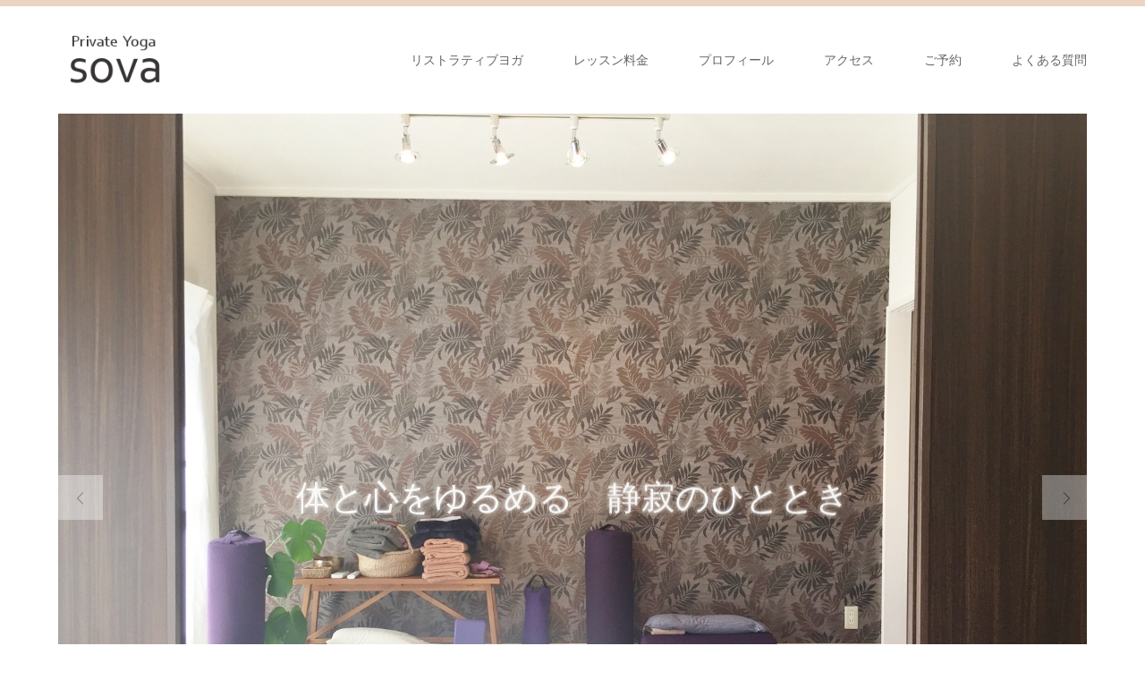

--- FILE ---
content_type: text/html; charset=UTF-8
request_url: https://sova-ya.com/
body_size: 15810
content:
<!DOCTYPE html>
<html dir="ltr" lang="ja" prefix="og: https://ogp.me/ns#">
<head>
<meta charset="UTF-8">
<!--[if IE]><meta http-equiv="X-UA-Compatible" content="IE=edge"><![endif]-->
<meta name="viewport" content="width=device-width">
<title>Private Yoga sova |名古屋市天白区のリストラティブヨガ｜マンツーマンヨガスタジオ</title>
<meta name="description" content="体と心を休める癒しのリストラティブヨガをマンツーマンレッスンで行っています。植田駅から徒歩8分。">
<link rel="pingback" href="https://sova-ya.com/xmlrpc.php">
<link rel="shortcut icon" href="https://sova-ya.com/wp-content/uploads/tcd-w/ファビコン.png">

		<!-- All in One SEO 4.9.3 - aioseo.com -->
	<meta name="description" content="名古屋市天白区植田｜からだとこころを休めるヨガ。癒しのリストラティブヨガで深いリラクゼーションのひとときを。体が硬い方も無理なくできるやさしいヨガです。植田駅徒歩8分のマンツーマンヨガスタジオ。" />
	<meta name="robots" content="max-image-preview:large" />
	<meta name="google-site-verification" content="sKLUrBWs7dxErgvDfXyWjd4zWsSKFA581JSRsOM2t2U" />
	<meta name="keywords" content="名古屋,天白,植田,ヨガ,リストラティブヨガ" />
	<link rel="canonical" href="https://sova-ya.com/" />
	<meta name="generator" content="All in One SEO (AIOSEO) 4.9.3" />
		<meta property="og:locale" content="ja_JP" />
		<meta property="og:site_name" content="名古屋市天白区植田・癒しのリストラティブヨガ｜プライベートヨガsova" />
		<meta property="og:type" content="article" />
		<meta property="og:title" content="Private Yoga sova |名古屋市天白区のリストラティブヨガ｜マンツーマンヨガスタジオ" />
		<meta property="og:description" content="名古屋市天白区植田｜からだとこころを休めるヨガ。癒しのリストラティブヨガで深いリラクゼーションのひとときを。体が硬い方も無理なくできるやさしいヨガです。植田駅徒歩8分のマンツーマンヨガスタジオ。" />
		<meta property="og:url" content="https://sova-ya.com/" />
		<meta property="og:image" content="https://sova-ya.com/wp-content/uploads/2019/01/IMG_2629-1024x7642.jpg" />
		<meta property="og:image:secure_url" content="https://sova-ya.com/wp-content/uploads/2019/01/IMG_2629-1024x7642.jpg" />
		<meta property="og:image:width" content="1024" />
		<meta property="og:image:height" content="764" />
		<meta property="article:published_time" content="2019-02-12T04:03:37+00:00" />
		<meta property="article:modified_time" content="2022-08-16T03:15:26+00:00" />
		<meta name="twitter:card" content="summary" />
		<meta name="twitter:title" content="Private Yoga sova |名古屋市天白区のリストラティブヨガ｜マンツーマンヨガスタジオ" />
		<meta name="twitter:description" content="名古屋市天白区植田｜からだとこころを休めるヨガ。癒しのリストラティブヨガで深いリラクゼーションのひとときを。体が硬い方も無理なくできるやさしいヨガです。植田駅徒歩8分のマンツーマンヨガスタジオ。" />
		<meta name="twitter:image" content="https://sova-ya.com/wp-content/uploads/2019/01/IMG_2629-1024x7642.jpg" />
		<script type="application/ld+json" class="aioseo-schema">
			{"@context":"https:\/\/schema.org","@graph":[{"@type":"BreadcrumbList","@id":"https:\/\/sova-ya.com\/#breadcrumblist","itemListElement":[{"@type":"ListItem","@id":"https:\/\/sova-ya.com#listItem","position":1,"name":"\u30db\u30fc\u30e0"}]},{"@type":"Person","@id":"https:\/\/sova-ya.com\/#person","name":"sovayuko","image":{"@type":"ImageObject","@id":"https:\/\/sova-ya.com\/#personImage","url":"https:\/\/secure.gravatar.com\/avatar\/4faa8af558a5ea9e0ec7a95dc3689aa0ed1165009f578aaa8f0bd2f047139f83?s=96&d=mm&r=g","width":96,"height":96,"caption":"sovayuko"}},{"@type":"WebPage","@id":"https:\/\/sova-ya.com\/#webpage","url":"https:\/\/sova-ya.com\/","name":"Private Yoga sova |\u540d\u53e4\u5c4b\u5e02\u5929\u767d\u533a\u306e\u30ea\u30b9\u30c8\u30e9\u30c6\u30a3\u30d6\u30e8\u30ac\uff5c\u30de\u30f3\u30c4\u30fc\u30de\u30f3\u30e8\u30ac\u30b9\u30bf\u30b8\u30aa","description":"\u540d\u53e4\u5c4b\u5e02\u5929\u767d\u533a\u690d\u7530\uff5c\u304b\u3089\u3060\u3068\u3053\u3053\u308d\u3092\u4f11\u3081\u308b\u30e8\u30ac\u3002\u7652\u3057\u306e\u30ea\u30b9\u30c8\u30e9\u30c6\u30a3\u30d6\u30e8\u30ac\u3067\u6df1\u3044\u30ea\u30e9\u30af\u30bc\u30fc\u30b7\u30e7\u30f3\u306e\u3072\u3068\u3068\u304d\u3092\u3002\u4f53\u304c\u786c\u3044\u65b9\u3082\u7121\u7406\u306a\u304f\u3067\u304d\u308b\u3084\u3055\u3057\u3044\u30e8\u30ac\u3067\u3059\u3002\u690d\u7530\u99c5\u5f92\u6b698\u5206\u306e\u30de\u30f3\u30c4\u30fc\u30de\u30f3\u30e8\u30ac\u30b9\u30bf\u30b8\u30aa\u3002","inLanguage":"ja","isPartOf":{"@id":"https:\/\/sova-ya.com\/#website"},"breadcrumb":{"@id":"https:\/\/sova-ya.com\/#breadcrumblist"},"datePublished":"2019-02-12T13:03:37+09:00","dateModified":"2022-08-16T12:15:26+09:00"},{"@type":"WebSite","@id":"https:\/\/sova-ya.com\/#website","url":"https:\/\/sova-ya.com\/","name":"\u540d\u53e4\u5c4b\u5e02\u5929\u767d\u533a\u690d\u7530\u30fb\u7652\u3057\u306e\u30ea\u30b9\u30c8\u30e9\u30c6\u30a3\u30d6\u30e8\u30ac\uff5c\u30d7\u30e9\u30a4\u30d9\u30fc\u30c8\u30e8\u30acsova","description":"\u4f53\u3068\u5fc3\u3092\u4f11\u3081\u308b\u7652\u3057\u306e\u30ea\u30b9\u30c8\u30e9\u30c6\u30a3\u30d6\u30e8\u30ac\u3092\u30de\u30f3\u30c4\u30fc\u30de\u30f3\u30ec\u30c3\u30b9\u30f3\u3067\u884c\u3063\u3066\u3044\u307e\u3059\u3002\u690d\u7530\u99c5\u304b\u3089\u5f92\u6b698\u5206\u3002","inLanguage":"ja","publisher":{"@id":"https:\/\/sova-ya.com\/#person"}}]}
		</script>
		<!-- All in One SEO -->

<link rel='dns-prefetch' href='//webfonts.xserver.jp' />
<link rel='dns-prefetch' href='//cdn.jsdelivr.net' />
<link rel='dns-prefetch' href='//www.googletagmanager.com' />
<link rel="alternate" type="application/rss+xml" title="名古屋市天白区植田・癒しのリストラティブヨガ｜プライベートヨガsova &raquo; フィード" href="https://sova-ya.com/feed/" />
<link rel="alternate" type="application/rss+xml" title="名古屋市天白区植田・癒しのリストラティブヨガ｜プライベートヨガsova &raquo; コメントフィード" href="https://sova-ya.com/comments/feed/" />
<link rel="alternate" title="oEmbed (JSON)" type="application/json+oembed" href="https://sova-ya.com/wp-json/oembed/1.0/embed?url=https%3A%2F%2Fsova-ya.com%2F" />
<link rel="alternate" title="oEmbed (XML)" type="text/xml+oembed" href="https://sova-ya.com/wp-json/oembed/1.0/embed?url=https%3A%2F%2Fsova-ya.com%2F&#038;format=xml" />
<style id='wp-img-auto-sizes-contain-inline-css' type='text/css'>
img:is([sizes=auto i],[sizes^="auto," i]){contain-intrinsic-size:3000px 1500px}
/*# sourceURL=wp-img-auto-sizes-contain-inline-css */
</style>
<link rel='stylesheet' id='style-css' href='https://sova-ya.com/wp-content/themes/skin_tcd046/style.css?ver=1.17' type='text/css' media='all' />
<link rel='stylesheet' id='sbi_styles-css' href='https://sova-ya.com/wp-content/plugins/instagram-feed/css/sbi-styles.min.css?ver=6.10.0' type='text/css' media='all' />
<style id='wp-emoji-styles-inline-css' type='text/css'>

	img.wp-smiley, img.emoji {
		display: inline !important;
		border: none !important;
		box-shadow: none !important;
		height: 1em !important;
		width: 1em !important;
		margin: 0 0.07em !important;
		vertical-align: -0.1em !important;
		background: none !important;
		padding: 0 !important;
	}
/*# sourceURL=wp-emoji-styles-inline-css */
</style>
<style id='wp-block-library-inline-css' type='text/css'>
:root{--wp-block-synced-color:#7a00df;--wp-block-synced-color--rgb:122,0,223;--wp-bound-block-color:var(--wp-block-synced-color);--wp-editor-canvas-background:#ddd;--wp-admin-theme-color:#007cba;--wp-admin-theme-color--rgb:0,124,186;--wp-admin-theme-color-darker-10:#006ba1;--wp-admin-theme-color-darker-10--rgb:0,107,160.5;--wp-admin-theme-color-darker-20:#005a87;--wp-admin-theme-color-darker-20--rgb:0,90,135;--wp-admin-border-width-focus:2px}@media (min-resolution:192dpi){:root{--wp-admin-border-width-focus:1.5px}}.wp-element-button{cursor:pointer}:root .has-very-light-gray-background-color{background-color:#eee}:root .has-very-dark-gray-background-color{background-color:#313131}:root .has-very-light-gray-color{color:#eee}:root .has-very-dark-gray-color{color:#313131}:root .has-vivid-green-cyan-to-vivid-cyan-blue-gradient-background{background:linear-gradient(135deg,#00d084,#0693e3)}:root .has-purple-crush-gradient-background{background:linear-gradient(135deg,#34e2e4,#4721fb 50%,#ab1dfe)}:root .has-hazy-dawn-gradient-background{background:linear-gradient(135deg,#faaca8,#dad0ec)}:root .has-subdued-olive-gradient-background{background:linear-gradient(135deg,#fafae1,#67a671)}:root .has-atomic-cream-gradient-background{background:linear-gradient(135deg,#fdd79a,#004a59)}:root .has-nightshade-gradient-background{background:linear-gradient(135deg,#330968,#31cdcf)}:root .has-midnight-gradient-background{background:linear-gradient(135deg,#020381,#2874fc)}:root{--wp--preset--font-size--normal:16px;--wp--preset--font-size--huge:42px}.has-regular-font-size{font-size:1em}.has-larger-font-size{font-size:2.625em}.has-normal-font-size{font-size:var(--wp--preset--font-size--normal)}.has-huge-font-size{font-size:var(--wp--preset--font-size--huge)}.has-text-align-center{text-align:center}.has-text-align-left{text-align:left}.has-text-align-right{text-align:right}.has-fit-text{white-space:nowrap!important}#end-resizable-editor-section{display:none}.aligncenter{clear:both}.items-justified-left{justify-content:flex-start}.items-justified-center{justify-content:center}.items-justified-right{justify-content:flex-end}.items-justified-space-between{justify-content:space-between}.screen-reader-text{border:0;clip-path:inset(50%);height:1px;margin:-1px;overflow:hidden;padding:0;position:absolute;width:1px;word-wrap:normal!important}.screen-reader-text:focus{background-color:#ddd;clip-path:none;color:#444;display:block;font-size:1em;height:auto;left:5px;line-height:normal;padding:15px 23px 14px;text-decoration:none;top:5px;width:auto;z-index:100000}html :where(.has-border-color){border-style:solid}html :where([style*=border-top-color]){border-top-style:solid}html :where([style*=border-right-color]){border-right-style:solid}html :where([style*=border-bottom-color]){border-bottom-style:solid}html :where([style*=border-left-color]){border-left-style:solid}html :where([style*=border-width]){border-style:solid}html :where([style*=border-top-width]){border-top-style:solid}html :where([style*=border-right-width]){border-right-style:solid}html :where([style*=border-bottom-width]){border-bottom-style:solid}html :where([style*=border-left-width]){border-left-style:solid}html :where(img[class*=wp-image-]){height:auto;max-width:100%}:where(figure){margin:0 0 1em}html :where(.is-position-sticky){--wp-admin--admin-bar--position-offset:var(--wp-admin--admin-bar--height,0px)}@media screen and (max-width:600px){html :where(.is-position-sticky){--wp-admin--admin-bar--position-offset:0px}}

/*# sourceURL=wp-block-library-inline-css */
</style><style id='global-styles-inline-css' type='text/css'>
:root{--wp--preset--aspect-ratio--square: 1;--wp--preset--aspect-ratio--4-3: 4/3;--wp--preset--aspect-ratio--3-4: 3/4;--wp--preset--aspect-ratio--3-2: 3/2;--wp--preset--aspect-ratio--2-3: 2/3;--wp--preset--aspect-ratio--16-9: 16/9;--wp--preset--aspect-ratio--9-16: 9/16;--wp--preset--color--black: #000000;--wp--preset--color--cyan-bluish-gray: #abb8c3;--wp--preset--color--white: #ffffff;--wp--preset--color--pale-pink: #f78da7;--wp--preset--color--vivid-red: #cf2e2e;--wp--preset--color--luminous-vivid-orange: #ff6900;--wp--preset--color--luminous-vivid-amber: #fcb900;--wp--preset--color--light-green-cyan: #7bdcb5;--wp--preset--color--vivid-green-cyan: #00d084;--wp--preset--color--pale-cyan-blue: #8ed1fc;--wp--preset--color--vivid-cyan-blue: #0693e3;--wp--preset--color--vivid-purple: #9b51e0;--wp--preset--gradient--vivid-cyan-blue-to-vivid-purple: linear-gradient(135deg,rgb(6,147,227) 0%,rgb(155,81,224) 100%);--wp--preset--gradient--light-green-cyan-to-vivid-green-cyan: linear-gradient(135deg,rgb(122,220,180) 0%,rgb(0,208,130) 100%);--wp--preset--gradient--luminous-vivid-amber-to-luminous-vivid-orange: linear-gradient(135deg,rgb(252,185,0) 0%,rgb(255,105,0) 100%);--wp--preset--gradient--luminous-vivid-orange-to-vivid-red: linear-gradient(135deg,rgb(255,105,0) 0%,rgb(207,46,46) 100%);--wp--preset--gradient--very-light-gray-to-cyan-bluish-gray: linear-gradient(135deg,rgb(238,238,238) 0%,rgb(169,184,195) 100%);--wp--preset--gradient--cool-to-warm-spectrum: linear-gradient(135deg,rgb(74,234,220) 0%,rgb(151,120,209) 20%,rgb(207,42,186) 40%,rgb(238,44,130) 60%,rgb(251,105,98) 80%,rgb(254,248,76) 100%);--wp--preset--gradient--blush-light-purple: linear-gradient(135deg,rgb(255,206,236) 0%,rgb(152,150,240) 100%);--wp--preset--gradient--blush-bordeaux: linear-gradient(135deg,rgb(254,205,165) 0%,rgb(254,45,45) 50%,rgb(107,0,62) 100%);--wp--preset--gradient--luminous-dusk: linear-gradient(135deg,rgb(255,203,112) 0%,rgb(199,81,192) 50%,rgb(65,88,208) 100%);--wp--preset--gradient--pale-ocean: linear-gradient(135deg,rgb(255,245,203) 0%,rgb(182,227,212) 50%,rgb(51,167,181) 100%);--wp--preset--gradient--electric-grass: linear-gradient(135deg,rgb(202,248,128) 0%,rgb(113,206,126) 100%);--wp--preset--gradient--midnight: linear-gradient(135deg,rgb(2,3,129) 0%,rgb(40,116,252) 100%);--wp--preset--font-size--small: 13px;--wp--preset--font-size--medium: 20px;--wp--preset--font-size--large: 36px;--wp--preset--font-size--x-large: 42px;--wp--preset--spacing--20: 0.44rem;--wp--preset--spacing--30: 0.67rem;--wp--preset--spacing--40: 1rem;--wp--preset--spacing--50: 1.5rem;--wp--preset--spacing--60: 2.25rem;--wp--preset--spacing--70: 3.38rem;--wp--preset--spacing--80: 5.06rem;--wp--preset--shadow--natural: 6px 6px 9px rgba(0, 0, 0, 0.2);--wp--preset--shadow--deep: 12px 12px 50px rgba(0, 0, 0, 0.4);--wp--preset--shadow--sharp: 6px 6px 0px rgba(0, 0, 0, 0.2);--wp--preset--shadow--outlined: 6px 6px 0px -3px rgb(255, 255, 255), 6px 6px rgb(0, 0, 0);--wp--preset--shadow--crisp: 6px 6px 0px rgb(0, 0, 0);}:where(.is-layout-flex){gap: 0.5em;}:where(.is-layout-grid){gap: 0.5em;}body .is-layout-flex{display: flex;}.is-layout-flex{flex-wrap: wrap;align-items: center;}.is-layout-flex > :is(*, div){margin: 0;}body .is-layout-grid{display: grid;}.is-layout-grid > :is(*, div){margin: 0;}:where(.wp-block-columns.is-layout-flex){gap: 2em;}:where(.wp-block-columns.is-layout-grid){gap: 2em;}:where(.wp-block-post-template.is-layout-flex){gap: 1.25em;}:where(.wp-block-post-template.is-layout-grid){gap: 1.25em;}.has-black-color{color: var(--wp--preset--color--black) !important;}.has-cyan-bluish-gray-color{color: var(--wp--preset--color--cyan-bluish-gray) !important;}.has-white-color{color: var(--wp--preset--color--white) !important;}.has-pale-pink-color{color: var(--wp--preset--color--pale-pink) !important;}.has-vivid-red-color{color: var(--wp--preset--color--vivid-red) !important;}.has-luminous-vivid-orange-color{color: var(--wp--preset--color--luminous-vivid-orange) !important;}.has-luminous-vivid-amber-color{color: var(--wp--preset--color--luminous-vivid-amber) !important;}.has-light-green-cyan-color{color: var(--wp--preset--color--light-green-cyan) !important;}.has-vivid-green-cyan-color{color: var(--wp--preset--color--vivid-green-cyan) !important;}.has-pale-cyan-blue-color{color: var(--wp--preset--color--pale-cyan-blue) !important;}.has-vivid-cyan-blue-color{color: var(--wp--preset--color--vivid-cyan-blue) !important;}.has-vivid-purple-color{color: var(--wp--preset--color--vivid-purple) !important;}.has-black-background-color{background-color: var(--wp--preset--color--black) !important;}.has-cyan-bluish-gray-background-color{background-color: var(--wp--preset--color--cyan-bluish-gray) !important;}.has-white-background-color{background-color: var(--wp--preset--color--white) !important;}.has-pale-pink-background-color{background-color: var(--wp--preset--color--pale-pink) !important;}.has-vivid-red-background-color{background-color: var(--wp--preset--color--vivid-red) !important;}.has-luminous-vivid-orange-background-color{background-color: var(--wp--preset--color--luminous-vivid-orange) !important;}.has-luminous-vivid-amber-background-color{background-color: var(--wp--preset--color--luminous-vivid-amber) !important;}.has-light-green-cyan-background-color{background-color: var(--wp--preset--color--light-green-cyan) !important;}.has-vivid-green-cyan-background-color{background-color: var(--wp--preset--color--vivid-green-cyan) !important;}.has-pale-cyan-blue-background-color{background-color: var(--wp--preset--color--pale-cyan-blue) !important;}.has-vivid-cyan-blue-background-color{background-color: var(--wp--preset--color--vivid-cyan-blue) !important;}.has-vivid-purple-background-color{background-color: var(--wp--preset--color--vivid-purple) !important;}.has-black-border-color{border-color: var(--wp--preset--color--black) !important;}.has-cyan-bluish-gray-border-color{border-color: var(--wp--preset--color--cyan-bluish-gray) !important;}.has-white-border-color{border-color: var(--wp--preset--color--white) !important;}.has-pale-pink-border-color{border-color: var(--wp--preset--color--pale-pink) !important;}.has-vivid-red-border-color{border-color: var(--wp--preset--color--vivid-red) !important;}.has-luminous-vivid-orange-border-color{border-color: var(--wp--preset--color--luminous-vivid-orange) !important;}.has-luminous-vivid-amber-border-color{border-color: var(--wp--preset--color--luminous-vivid-amber) !important;}.has-light-green-cyan-border-color{border-color: var(--wp--preset--color--light-green-cyan) !important;}.has-vivid-green-cyan-border-color{border-color: var(--wp--preset--color--vivid-green-cyan) !important;}.has-pale-cyan-blue-border-color{border-color: var(--wp--preset--color--pale-cyan-blue) !important;}.has-vivid-cyan-blue-border-color{border-color: var(--wp--preset--color--vivid-cyan-blue) !important;}.has-vivid-purple-border-color{border-color: var(--wp--preset--color--vivid-purple) !important;}.has-vivid-cyan-blue-to-vivid-purple-gradient-background{background: var(--wp--preset--gradient--vivid-cyan-blue-to-vivid-purple) !important;}.has-light-green-cyan-to-vivid-green-cyan-gradient-background{background: var(--wp--preset--gradient--light-green-cyan-to-vivid-green-cyan) !important;}.has-luminous-vivid-amber-to-luminous-vivid-orange-gradient-background{background: var(--wp--preset--gradient--luminous-vivid-amber-to-luminous-vivid-orange) !important;}.has-luminous-vivid-orange-to-vivid-red-gradient-background{background: var(--wp--preset--gradient--luminous-vivid-orange-to-vivid-red) !important;}.has-very-light-gray-to-cyan-bluish-gray-gradient-background{background: var(--wp--preset--gradient--very-light-gray-to-cyan-bluish-gray) !important;}.has-cool-to-warm-spectrum-gradient-background{background: var(--wp--preset--gradient--cool-to-warm-spectrum) !important;}.has-blush-light-purple-gradient-background{background: var(--wp--preset--gradient--blush-light-purple) !important;}.has-blush-bordeaux-gradient-background{background: var(--wp--preset--gradient--blush-bordeaux) !important;}.has-luminous-dusk-gradient-background{background: var(--wp--preset--gradient--luminous-dusk) !important;}.has-pale-ocean-gradient-background{background: var(--wp--preset--gradient--pale-ocean) !important;}.has-electric-grass-gradient-background{background: var(--wp--preset--gradient--electric-grass) !important;}.has-midnight-gradient-background{background: var(--wp--preset--gradient--midnight) !important;}.has-small-font-size{font-size: var(--wp--preset--font-size--small) !important;}.has-medium-font-size{font-size: var(--wp--preset--font-size--medium) !important;}.has-large-font-size{font-size: var(--wp--preset--font-size--large) !important;}.has-x-large-font-size{font-size: var(--wp--preset--font-size--x-large) !important;}
/*# sourceURL=global-styles-inline-css */
</style>

<style id='classic-theme-styles-inline-css' type='text/css'>
/*! This file is auto-generated */
.wp-block-button__link{color:#fff;background-color:#32373c;border-radius:9999px;box-shadow:none;text-decoration:none;padding:calc(.667em + 2px) calc(1.333em + 2px);font-size:1.125em}.wp-block-file__button{background:#32373c;color:#fff;text-decoration:none}
/*# sourceURL=/wp-includes/css/classic-themes.min.css */
</style>
<link rel='stylesheet' id='contact-form-7-css' href='https://sova-ya.com/wp-content/plugins/contact-form-7/includes/css/styles.css?ver=6.1.4' type='text/css' media='all' />
<script type="text/javascript" src="https://sova-ya.com/wp-includes/js/jquery/jquery.min.js?ver=3.7.1" id="jquery-core-js"></script>
<script type="text/javascript" src="https://sova-ya.com/wp-includes/js/jquery/jquery-migrate.min.js?ver=3.4.1" id="jquery-migrate-js"></script>
<script type="text/javascript" src="//webfonts.xserver.jp/js/xserverv3.js?fadein=0&amp;ver=2.0.9" id="typesquare_std-js"></script>

<!-- Site Kit によって追加された Google タグ（gtag.js）スニペット -->
<!-- Google アナリティクス スニペット (Site Kit が追加) -->
<script type="text/javascript" src="https://www.googletagmanager.com/gtag/js?id=G-1C3XH10EPZ" id="google_gtagjs-js" async></script>
<script type="text/javascript" id="google_gtagjs-js-after">
/* <![CDATA[ */
window.dataLayer = window.dataLayer || [];function gtag(){dataLayer.push(arguments);}
gtag("set","linker",{"domains":["sova-ya.com"]});
gtag("js", new Date());
gtag("set", "developer_id.dZTNiMT", true);
gtag("config", "G-1C3XH10EPZ");
//# sourceURL=google_gtagjs-js-after
/* ]]> */
</script>
<link rel="https://api.w.org/" href="https://sova-ya.com/wp-json/" /><link rel="alternate" title="JSON" type="application/json" href="https://sova-ya.com/wp-json/wp/v2/pages/4327" /><link rel='shortlink' href='https://sova-ya.com/' />
<meta name="generator" content="Site Kit by Google 1.170.0" />
<link rel="stylesheet" href="https://sova-ya.com/wp-content/themes/skin_tcd046/css/design-plus.css?ver=1.17">
<link rel="stylesheet" href="https://sova-ya.com/wp-content/themes/skin_tcd046/css/sns-botton.css?ver=1.17">
<link rel="stylesheet" href="https://sova-ya.com/wp-content/themes/skin_tcd046/css/responsive.css?ver=1.17">
<link rel="stylesheet" href="https://sova-ya.com/wp-content/themes/skin_tcd046/css/footer-bar.css?ver=1.17">

<script src="https://sova-ya.com/wp-content/themes/skin_tcd046/js/jquery.easing.1.3.js?ver=1.17"></script>
<script src="https://sova-ya.com/wp-content/themes/skin_tcd046/js/jscript.js?ver=1.17"></script>
<script src="https://sova-ya.com/wp-content/themes/skin_tcd046/js/comment.js?ver=1.17"></script>
<script src="https://sova-ya.com/wp-content/themes/skin_tcd046/js/header_fix.js?ver=1.17"></script>

<style type="text/css">
body, input, textarea { font-family: Arial, "Hiragino Kaku Gothic ProN", "ヒラギノ角ゴ ProN W3", "メイリオ", Meiryo, sans-serif; }
.rich_font { font-weight:500; font-family: "Times New Roman" , "游明朝" , "Yu Mincho" , "游明朝体" , "YuMincho" , "ヒラギノ明朝 Pro W3" , "Hiragino Mincho Pro" , "HiraMinProN-W3" , "HGS明朝E" , "ＭＳ Ｐ明朝" , "MS PMincho" , serif; }

#header .logo { font-size:24px; }
.fix_top.header_fix #header .logo { font-size:20px; }
#footer_logo .logo { font-size:16px; }
#footer_logo img { width:50%; height:50%; }
#post_title { font-size:36px; }
body, .post_content { font-size:14px; }

@media screen and (max-width:991px) {
  #header .logo { font-size:18px; }
  .mobile_fix_top.header_fix #header .logo { font-size:18px; }
  #logo_image_fixed img { width:50%; height:50%; max-height: none; }
  #post_title { font-size:20px; }
  body, .post_content { font-size:14px; }
}




.image {
overflow: hidden;
-webkit-transition: 0.35s;
-moz-transition: 0.35s;
-ms-transition: 0.35s;
transition: 0.35s;
}
.image img {
-webkit-transform: scale(1);
-webkit-transition-property: opacity, scale, -webkit-transform;
-webkit-transition: 0.35s;
-moz-transform: scale(1);
-moz-transition-property: opacity, scale, -moz-transform;
-moz-transition: 0.35s;
-ms-transform: scale(1);
-ms-transition-property: opacity, scale, -ms-transform;
-ms-transition: 0.35s;
-o-transform: scale(1);
-o-transition-property: opacity, scale, -o-transform;
-o-transition: 0.35s;
transform: scale(1);
transition-property: opacity, scale, -webkit-transform;
transition: 0.35s;
-webkit-backface-visibility:hidden; backface-visibility:hidden;
}
.image:hover img, a:hover .image img {
 -webkit-transform: scale(1.2); -moz-transform: scale(1.2); -ms-transform: scale(1.2); -o-transform: scale(1.2); transform: scale(1.2);
}

.headline_bg_l, .headline_bg, ul.meta .category span, .page_navi a:hover, .page_navi span.current, .page_navi p.back a:hover,
#post_pagination p, #post_pagination a:hover, #previous_next_post2 a:hover, .single-news #post_meta_top .date, .single-campaign #post_meta_top .date, ol#voice_list .info .voice_button a:hover, .voice_user .voice_name, .voice_course .course_button a, .side_headline,.widget .wp-block-heading, #footer_top,
#comment_header ul li a:hover, #comment_header ul li.comment_switch_active a, #comment_header #comment_closed p, #submit_comment
{ background-color:#E3D0C3; }

.page_navi a:hover, .page_navi span.current, #post_pagination p, #comment_header ul li.comment_switch_active a, #comment_header #comment_closed p, #guest_info input:focus, #comment_textarea textarea:focus
{ border-color:#E3D0C3; }

#comment_header ul li.comment_switch_active a:after, #comment_header #comment_closed p:after
{ border-color:#E3D0C3 transparent transparent transparent; }

a:hover, #global_menu > ul > li > a:hover, #bread_crumb li a, #bread_crumb li.home a:hover:before, ul.meta .date, .footer_headline, .footer_widget a:hover,
#post_title, #previous_next_post a:hover, #previous_next_post a:hover:before, #previous_next_post a:hover:after,
#recent_news .info .date, .course_category .course_category_headline, .course_category .info .headline, ol#voice_list .info .voice_name, dl.interview dt, .voice_course .course_button a:hover, ol#staff_list .info .staff_name, .staff_info .staff_detail .staff_name, .staff_info .staff_detail .staff_social_link li a:hover:before,
.styled_post_list1 .date, .collapse_category_list li a:hover, .tcdw_course_list_widget .course_list li .image, .side_widget.tcdw_banner_list_widget .side_headline, ul.banner_list li .image,
#index_content1 .caption .headline, #index_course li .image, #index_news .date, #index_voice li .info .voice_name, #index_blog .headline, .table.pb_pricemenu td.menu, .side_widget .campaign_list .date, .side_widget .news_list .date, .side_widget .staff_list .staff_name, .side_widget .voice_list .voice_name
{ color:#C2AA99; }

#footer_bottom, a.index_blog_button:hover, .widget_search #search-btn input:hover, .widget_search #searchsubmit:hover, .widget.google_search #searchsubmit:hover, #submit_comment:hover, #header_slider .slick-dots li button:hover, #header_slider .slick-dots li.slick-active button
{ background-color:#C2AA99; }

.post_content a, .custom-html-widget a, .custom-html-widget a:hover { color:#C2AA99; }

#archive_wrapper, #related_post ol { background-color:rgba(227,208,195,0.15); }
#index_course li.noimage .image, .course_category .noimage .imagebox, .tcdw_course_list_widget .course_list li.noimage .image { background:rgba(227,208,195,0.3); }

#index_blog, #footer_widget, .course_categories li a.active, .course_categories li a:hover, .styled_post_list1_tabs li { background-color:rgba(232,202,183,0.15); }
#index_topics { background:rgba(232,202,183,0.8); }
#header { border-top-color:rgba(232,202,183,0.8); }

@media screen and (min-width:992px) {
  .fix_top.header_fix #header { background-color:rgba(232,202,183,0.8); }
  #global_menu ul ul a { background-color:#E3D0C3; }
  #global_menu ul ul a:hover { background-color:#C2AA99; }
}
@media screen and (max-width:991px) {
  a.menu_button.active { background:rgba(232,202,183,0.8); };
  .mobile_fix_top.header_fix #header { background-color:rgba(232,202,183,0.8); }
  #global_menu { background-color:#E3D0C3; }
  #global_menu a:hover { background-color:#C2AA99; }
}
@media screen and (max-width:991px) {
  .mobile_fix_top.header_fix #header { background-color:rgba(232,202,183,0.8); }
}
#index_content1 .box1 .caption { font-size:14px; }
#index_content1 .box1 .caption .headline { font-size:26px; }
#index_content1 .box2 .caption { font-size:14px; }
#index_content1 .box2 .caption .headline { font-size:26px; }
#index_content1 .box3 .caption { font-size:14px; }
#index_content1 .box3 .caption .headline { font-size:26px; }
#index_content2 .headline { font-size:38px; color:#C2AA99; }
#index_content2 .desc { font-size:14px; }
#index_freespace .headline { font-size:38px; color:#C2AA99; }
#index_freespace .desc { font-size:14px; }
@media screen and (max-width:767px) {
  #index_content1 .box .caption { font-size:12px; }
  #index_content1 .box .caption .headline { font-size:20px; }
  #index_content2 .headline { font-size:20px; }
  #index_content2 .desc { font-size:14px; }
  #index_freespace .headline { font-size:20px; }
  #index_freespace .desc { font-size:14px; }
}

#header_slider .item1 .caption .headline { font-size:38px; text-shadow:0px 0px 4px #FFFFFF; color:#FCFCFA }
#header_slider .item1 .caption .catchphrase { font-size:22px; text-shadow:0px 0px 4px #FFFFFF; color:#FCFCFA }
@media screen and (max-width:991px) {
  #header_slider .item1 .caption .headline { font-size:20px; }
  #header_slider .item1 .caption .catchphrase { font-size:20px; }
}
#header_slider .item2 .caption .headline { font-size:38px; text-shadow:0px 0px 4px #FFFFFF; color:#000000 }
#header_slider .item2 .caption .catchphrase { font-size:22px; text-shadow:0px 0px 4px #FFFFFF; color:#000000 }
#header_slider .item2 .overlay span:before { background-color:rgba(255,255,255,0.5); }
#header_slider .item2 .button { background-color:rgba(255,255,255,0.8); color:#000000; border-color:#000000; }
#header_slider .item2 .button:hover { background-color:rgba(0,0,0,0.8); color:#FFFFFF; border-color:#000000; }
@media screen and (max-width:991px) {
  #header_slider .item2 .caption .headline { font-size:28px; }
  #header_slider .item2 .caption .catchphrase { font-size:20px; }
}
#header_slider .item3 .caption .headline { font-size:38px; text-shadow:0px 0px 4px #FFFFFF; color:#000000 }
#header_slider .item3 .caption .catchphrase { font-size:22px; text-shadow:0px 0px 4px #FFFFFF; color:#000000 }
#header_slider .item3 .button { background-color:rgba(255,255,255,0.8); color:#000000; border-color:#000000; }
#header_slider .item3 .button:hover { background-color:rgba(0,0,0,0.8); color:#FFFFFF; border-color:#000000; }
@media screen and (max-width:991px) {
  #header_slider .item3 .caption .headline { font-size:28px; }
  #header_slider .item3 .caption .catchphrase { font-size:20px; }
}


</style>

<link rel="stylesheet" href="https://sova-ya.com/wp-content/themes/skin_tcd046/css/slick.css?ver=1.17">
<script src="https://sova-ya.com/wp-content/themes/skin_tcd046/js/slick.min.js?ver=1.17"></script>
<style type="text/css"></style>		<style type="text/css" id="wp-custom-css">
			.yt{
  position:relative;
  width:100%;
  padding-top:56.25%;
}
.yt iframe{
  position:absolute;
  top:0;
  right:0;
  width:100%;
  height:100%;
}		</style>
		</head>
<body id="body" class="home wp-singular page-template-default page page-id-4327 wp-embed-responsive wp-theme-skin_tcd046 mobile_fix_top">


 <div id="header" class="clearfix">
  <div class="header_inner">
   <div id="header_logo">
    <div id="logo_image">
 <h1 class="logo">
  <a href="https://sova-ya.com/" title="名古屋市天白区植田・癒しのリストラティブヨガ｜プライベートヨガsova" data-label="名古屋市天白区植田・癒しのリストラティブヨガ｜プライベートヨガsova"><img class="h_logo" src="https://sova-ya.com/wp-content/uploads/2022/08/2019header_smp_06.gif?1768817048" alt="名古屋市天白区植田・癒しのリストラティブヨガ｜プライベートヨガsova" title="名古屋市天白区植田・癒しのリストラティブヨガ｜プライベートヨガsova" /></a>
 </h1>
</div>
<div id="logo_image_fixed">
 <p class="logo"><a href="https://sova-ya.com/" title="名古屋市天白区植田・癒しのリストラティブヨガ｜プライベートヨガsova"><img class="s_logo" src="https://sova-ya.com/wp-content/uploads/2022/08/2019header_smp_06-C2.gif?1768817048" alt="名古屋市天白区植田・癒しのリストラティブヨガ｜プライベートヨガsova" title="名古屋市天白区植田・癒しのリストラティブヨガ｜プライベートヨガsova" /></a></p>
</div>
   </div>

      <a href="#" class="menu_button"><span>menu</span></a>
   <div id="global_menu">
    <ul id="menu-%e6%96%b0%e3%83%98%e3%83%83%e3%83%80%e3%83%bc" class="menu"><li id="menu-item-4357" class="menu-item menu-item-type-post_type menu-item-object-page menu-item-has-children menu-item-4357"><a href="https://sova-ya.com/restorative-yoga/">リストラティブヨガ</a>
<ul class="sub-menu">
	<li id="menu-item-4358" class="menu-item menu-item-type-post_type menu-item-object-page menu-item-4358"><a href="https://sova-ya.com/private-lesson/">マンツーマンレッスン</a></li>
	<li id="menu-item-4361" class="menu-item menu-item-type-post_type menu-item-object-page menu-item-4361"><a href="https://sova-ya.com/restorative-yoga/poses/">ポーズの種類</a></li>
	<li id="menu-item-4360" class="menu-item menu-item-type-post_type menu-item-object-page menu-item-4360"><a href="https://sova-ya.com/restorative-yoga/props/">プロップス</a></li>
	<li id="menu-item-4363" class="menu-item menu-item-type-post_type menu-item-object-page menu-item-4363"><a href="https://sova-ya.com/yoga-for-sleep/">心地よい眠りのために</a></li>
	<li id="menu-item-6253" class="menu-item menu-item-type-post_type menu-item-object-course menu-item-6253"><a href="https://sova-ya.com/course/relax-poses-at-home/">おうちリラックスヨガ</a></li>
	<li id="menu-item-6599" class="menu-item menu-item-type-post_type menu-item-object-page menu-item-6599"><a href="https://sova-ya.com/5min-restorative/">５分間のリラクゼーションガイド</a></li>
</ul>
</li>
<li id="menu-item-6255" class="menu-item menu-item-type-post_type menu-item-object-course menu-item-has-children menu-item-6255"><a href="https://sova-ya.com/course/price/">レッスン料金</a>
<ul class="sub-menu">
	<li id="menu-item-6254" class="menu-item menu-item-type-post_type menu-item-object-course menu-item-6254"><a href="https://sova-ya.com/course/trial-lesson/">体験レッスン</a></li>
	<li id="menu-item-4364" class="menu-item menu-item-type-post_type menu-item-object-page menu-item-4364"><a href="https://sova-ya.com/restorative-yoga-at-home/">おうちリストラティブヨガコース</a></li>
	<li id="menu-item-6256" class="menu-item menu-item-type-post_type menu-item-object-course menu-item-6256"><a href="https://sova-ya.com/course/online_lesson/">おやすみヨガ講座オンライン</a></li>
	<li id="menu-item-7465" class="menu-item menu-item-type-post_type menu-item-object-page menu-item-7465"><a href="https://sova-ya.com/%e5%87%ba%e5%bc%b5%e3%83%a8%e3%82%ac%e3%83%ac%e3%83%83%e3%82%b9%e3%83%b3%e5%95%8f%e3%81%84%e5%90%88%e3%82%8f%e3%81%9b/">出張ヨガレッスン</a></li>
</ul>
</li>
<li id="menu-item-4367" class="menu-item menu-item-type-post_type menu-item-object-page menu-item-has-children menu-item-4367"><a href="https://sova-ya.com/profile/">プロフィール</a>
<ul class="sub-menu">
	<li id="menu-item-4517" class="menu-item menu-item-type-post_type menu-item-object-page menu-item-4517"><a href="https://sova-ya.com/concept/">コンセプト</a></li>
</ul>
</li>
<li id="menu-item-4366" class="menu-item menu-item-type-post_type menu-item-object-page menu-item-4366"><a href="https://sova-ya.com/access/">アクセス</a></li>
<li id="menu-item-4368" class="menu-item menu-item-type-post_type menu-item-object-page menu-item-has-children menu-item-4368"><a href="https://sova-ya.com/reservation/">ご予約</a>
<ul class="sub-menu">
	<li id="menu-item-4414" class="menu-item menu-item-type-post_type menu-item-object-page menu-item-4414"><a href="https://sova-ya.com/contact/">お問い合わせ</a></li>
</ul>
</li>
<li id="menu-item-4369" class="menu-item menu-item-type-post_type menu-item-object-page menu-item-has-children menu-item-4369"><a href="https://sova-ya.com/faq/">よくある質問</a>
<ul class="sub-menu">
	<li id="menu-item-4567" class="menu-item menu-item-type-post_type menu-item-object-page menu-item-4567"><a href="https://sova-ya.com/workshop-event/">イベント・ワークショップ情報</a></li>
	<li id="menu-item-5750" class="menu-item menu-item-type-custom menu-item-object-custom menu-item-5750"><a href="https://sova-life.stores.jp">オンラインストア</a></li>
</ul>
</li>
</ul>   </div>
     </div>
 </div><!-- END #header -->

 <div id="main_contents" class="clearfix">


<div id="header_slider">
 <div class="item item1 item-type1" data-item="1">
  <div class="caption">
   <p class="headline rich_font">体と心をゆるめる　静寂のひととき</p>  </div><!-- END .caption -->
  <div class="overlay">
   <span><img src="https://sova-ya.com/wp-content/uploads/2022/08/sova_top_01.jpg" alt="" title="" /></span>
  </div>
 </div><!-- END .item -->
 <div class="item item2 item-type1" data-item="2">
  <div class="caption">
      <a class="button" href="https://sova-ya.com/concept/">Concept</a>
  </div><!-- END .caption -->
  <a class="overlay" href="https://sova-ya.com/concept/">
   <span><img src="https://sova-ya.com/wp-content/uploads/2022/08/sova_top_02.jpg" alt="" title="" /></span>
  </a>
 </div><!-- END .item -->
 <div class="item item3 item-type1" data-item="3">
  <div class="overlay">
   <span><img src="https://sova-ya.com/wp-content/uploads/2022/08/sova_top_03.jpg" alt="" title="" /></span>
  </div>
 </div><!-- END .item -->
</div><!-- END #header_slider -->

<div id="main_col" class="clearfix">


 <div id="index_content1" class="columns-3">

  <div class="box box1">
       <a class="image" href="https://sova-ya.com/restorative-yoga/">
        <img src="https://sova-ya.com/wp-content/uploads/2022/08/sova_top_04.jpg" title="" alt="" />        <div class="caption">
     <h2 class="headline">Relax Yoga</h2>          <div class="desc">
      <p>体と心を休めるヨガ<br />
究極のリラクゼーションともいわれる”リストラティブヨガ”について</p>
     </div>
         </div>
       </a>  </div>

  <div class="box box2">
       <a class="image" href="https://sova-ya.com/private-lesson/">
        <img src="https://sova-ya.com/wp-content/uploads/2022/08/sova_top_05.jpg" title="" alt="" />        <div class="caption">
     <h2 class="headline">Private Lesson</h2>          <div class="desc">
      <p>ひとり一人の体調や気持ちに合わせたやさしいヨガで、体と心が落ち着く体験を<br />
マンツーマンレッスンのご案内</p>
     </div>
         </div>
       </a>  </div>

  <div class="box box3">
       <a class="image" href="https://sova-ya.com/profile/">
        <img src="https://sova-ya.com/wp-content/uploads/2022/08/sova_top_06.jpg" title="" alt="" />        <div class="caption">
     <h2 class="headline">Profile</h2>          <div class="desc">
      <p>インストラクター瀧本裕子の自己紹介<br />
ほっと心がゆるむヨガを大切にしています</p>
     </div>
         </div>
       </a>  </div>
</div><!-- END #index_content1 -->


 <div id="index_content2">
  <h2 class="headline rich_font" >癒しの空間</h2>  <div class="desc"><p>Private Yoga sovaは、名古屋市天白区植田にある<br />
マンツーマン制のヨガスタジオ<br />
静かな空間で体も心も芯からリラックスする<br />
リストラティブヨガのレッスンを行っています<br />
やさしいヨガで心身を癒し<br />
気持ちのよい日々を送りませんか</p>
</div> </div><!-- END #index_content2 -->
 <div id="index_course">
  <ol>

   <li class="course">
    <a class="image" href="https://sova-ya.com/course/price/" title="レッスン料金">
     <img src="https://sova-ya.com/wp-content/uploads/2022/08/price_bn-456x252.jpeg" alt="" />
     <div class="caption"><span class="caption_hover_slide">レッスン料金</span></div>
    </a>
   </li>


   <li class="course">
    <a class="image" href="https://sova-ya.com/course/trial-lesson/" title="体験レッスン">
     <img src="https://sova-ya.com/wp-content/uploads/2022/08/trial_header-456x252.jpg" alt="" />
     <div class="caption"><span class="caption_hover_slide">体験レッスン</span></div>
    </a>
   </li>


   <li class="course">
    <a class="image" href="https://sova-ya.com/course/relax-poses-at-home/" title="おうちリラックスヨガ">
     <img src="https://sova-ya.com/wp-content/uploads/2022/08/homerelax_header-456x252.jpg" alt="" />
     <div class="caption"><span class="caption_hover_slide">おうちリラックスヨガ</span></div>
    </a>
   </li>


   <li class="course">
    <a class="image" href="https://sova-ya.com/course/pose_movie/" title="ポーズ動画">
     <img src="https://sova-ya.com/wp-content/uploads/2022/08/movie_header-456x252.jpg" alt="" />
     <div class="caption"><span class="caption_hover_slide">ポーズ動画</span></div>
    </a>
   </li>


   <li class="course">
    <a class="image" href="https://sova-ya.com/course/online_lesson/" title="おやすみヨガ講座オンライン">
     <img src="https://sova-ya.com/wp-content/uploads/2022/08/online_lesson_header-456x252.jpg" alt="" />
     <div class="caption"><span class="caption_hover_slide">おやすみヨガ講座オンライン</span></div>
    </a>
   </li>


   <li class="course">
    <a class="image" href="https://sova-ya.com/course/store/" title="ハーブと香りのオンラインストア">
     <img src="https://sova-ya.com/wp-content/uploads/2022/08/aroma_herb_header-456x252.jpg" alt="" />
     <div class="caption"><span class="caption_hover_slide">ハーブと香りのオンラインストア</span></div>
    </a>
   </li>

  </ol>
 </div><!-- END #index_course -->


 <div id="index_news">

  <div class="index_news index_news_news">
   <h2 class="headline headline_bg_l">News<a href="https://sova-ya.com/news/">一覧</a></h2>

   <ol>


    <li>
    <p class="date">2025.12.30</p>     <h3 class="title"><a href="https://sova-ya.com/news/footcare/">新メニュー｜フットケア始まります</a></h3>
    </li>


    <li>
    <p class="date">2025.12.20</p>     <h3 class="title"><a href="https://sova-ya.com/news/202512/">年末年始の営業案内</a></h3>
    </li>


    <li>
    <p class="date">2025.08.24</p>     <h3 class="title"><a href="https://sova-ya.com/news/system/">予約システムメンテナンスのお知らせ（8月26日、9月9日）</a></h3>
    </li>


    <li>
    <p class="date">2025.08.04</p>     <h3 class="title"><a href="https://sova-ya.com/news/%e3%81%8a%e7%9b%86%e3%81%ae%e5%96%b6%e6%a5%ad%e6%a1%88%e5%86%852025/">お盆の営業案内</a></h3>
    </li>


    <li>
    <p class="date">2025.06.13</p>     <h3 class="title"><a href="https://sova-ya.com/news/reservation/">予約システムリニューアルのご案内</a></h3>
    </li>

   </ol>

  </div>


 </div><!-- END #index_news -->


 <div id="index_voice">
   <h2 class="headline headline_bg_l">
    Voice    <span>リストラティブヨガ体験者の声</span>
    <a href="https://sova-ya.com/voice/">一覧</a>
   </h2>
   <ol>


    <li class="clearfix has_post_thumbnail">
     <a href="https://sova-ya.com/voice/voice-014/">
      <div class="image"><img width="150" height="150" src="https://sova-ya.com/wp-content/uploads/2020/02/voice_eye01-150x150.jpg" class="attachment-size1 size-size1 wp-post-image" alt="" decoding="async" loading="lazy" srcset="https://sova-ya.com/wp-content/uploads/2020/02/voice_eye01-150x150.jpg 150w, https://sova-ya.com/wp-content/uploads/2020/02/voice_eye01-300x300.jpg 300w, https://sova-ya.com/wp-content/uploads/2020/02/voice_eye01-200x200.jpg 200w" sizes="auto, (max-width: 150px) 100vw, 150px" /></div>      <div class="info">
       <h3 class="voice_name">日進市・MKさん<span>(46歳・会社員)</span></h3>
<p>【こんなにリラックスして心身共に解放できるヨガがあるのかと驚きました】  横に寝て、手足を伸ばして力を抜いて目を閉じる…普通の睡眠と異なる環境で頭の中も整理させ…</p>
      </div>
     </a>
    </li>


    <li class="clearfix has_post_thumbnail">
     <a href="https://sova-ya.com/voice/">
      <div class="image"><img width="150" height="150" src="https://sova-ya.com/wp-content/uploads/2019/05/voice_eye02-150x150.jpg" class="attachment-size1 size-size1 wp-post-image" alt="" decoding="async" loading="lazy" srcset="https://sova-ya.com/wp-content/uploads/2019/05/voice_eye02-150x150.jpg 150w, https://sova-ya.com/wp-content/uploads/2019/05/voice_eye02-300x300.jpg 300w, https://sova-ya.com/wp-content/uploads/2019/05/voice_eye02-200x200.jpg 200w" sizes="auto, (max-width: 150px) 100vw, 150px" /></div>      <div class="info">
       <h3 class="voice_name">名古屋市緑区・Aさん<span>(54歳・自営業)</span></h3>
<p>【ゆったり、まったりする時間が持てました】 Q.sovaに来られたきっかけや目的は何ですか 運動不足解消・体調を整える為。  Qレッスンを続ける中で気付いたことや変化し…</p>
      </div>
     </a>
    </li>


    <li class="clearfix has_post_thumbnail">
     <a href="https://sova-ya.com/voice/">
      <div class="image"><img width="150" height="150" src="https://sova-ya.com/wp-content/uploads/2019/04/voice_eye04-150x150.jpg" class="attachment-size1 size-size1 wp-post-image" alt="" decoding="async" loading="lazy" srcset="https://sova-ya.com/wp-content/uploads/2019/04/voice_eye04-150x150.jpg 150w, https://sova-ya.com/wp-content/uploads/2019/04/voice_eye04-300x300.jpg 300w, https://sova-ya.com/wp-content/uploads/2019/04/voice_eye04-1024x1024.jpg 1024w, https://sova-ya.com/wp-content/uploads/2019/04/voice_eye04-768x768.jpg 768w, https://sova-ya.com/wp-content/uploads/2019/04/voice_eye04-1536x1536.jpg 1536w, https://sova-ya.com/wp-content/uploads/2019/04/voice_eye04-2048x2048.jpg 2048w, https://sova-ya.com/wp-content/uploads/2019/04/voice_eye04-800x800.jpg 800w, https://sova-ya.com/wp-content/uploads/2019/04/voice_eye04-1150x1150.jpg 1150w, https://sova-ya.com/wp-content/uploads/2019/04/voice_eye04-200x200.jpg 200w" sizes="auto, (max-width: 150px) 100vw, 150px" /></div>      <div class="info">
       <h3 class="voice_name">名古屋市緑区　Iさん<span>(30代)</span></h3>
<p>【悩みや考え事が脳から抜けて真っ白になる感じ】  リストラティブヨガ自体は初めてで、体験時に今まで脳疲労していた脳が休まった感じがしました。 ボルスターを使って…</p>
      </div>
     </a>
    </li>


    <li class="clearfix has_post_thumbnail">
     <a href="https://sova-ya.com/voice/">
      <div class="image"><img width="150" height="150" src="https://sova-ya.com/wp-content/uploads/2019/02/voice_eye03-150x150.jpg" class="attachment-size1 size-size1 wp-post-image" alt="" decoding="async" loading="lazy" srcset="https://sova-ya.com/wp-content/uploads/2019/02/voice_eye03-150x150.jpg 150w, https://sova-ya.com/wp-content/uploads/2019/02/voice_eye03-300x300.jpg 300w, https://sova-ya.com/wp-content/uploads/2019/02/voice_eye03-200x200.jpg 200w" sizes="auto, (max-width: 150px) 100vw, 150px" /></div>      <div class="info">
       <h3 class="voice_name">名古屋市昭和区　まゆみさん　<span>(50歳・歯科受付)</span></h3>
<p>【心身ともに深くリラックスとリフレッシュできます】  思っていたヨガとは違うヨガでしたが、意識はあるのに脳内が眠っているような、不思議な状態になり、通い始めて…</p>
      </div>
     </a>
    </li>

   </ol>
 </div><!-- END #index_voice -->

 <div id="index_blog">
  <h2 class="headline clearfix">
   Blog   <a href="https://sova-ya.com/%e3%83%96%e3%83%ad%e3%82%b0%e4%b8%80%e8%a6%a7%e3%83%9a%e3%83%bc%e3%82%b8/" class="index_blog_button headline_bg"><span>一覧</span></a>
  </h2>
  <ol id="index_blog_list" class="clearfix">

   <li>
    <a href="https://sova-ya.com/selfcare/book1/">
     <div class="image">
       <img width="456" height="296" src="https://sova-ya.com/wp-content/uploads/2025/05/IMG_2118-456x296.jpg" class="attachment-size4 size-size4 wp-post-image" alt="" decoding="async" loading="lazy" srcset="https://sova-ya.com/wp-content/uploads/2025/05/IMG_2118-456x296.jpg 456w, https://sova-ya.com/wp-content/uploads/2025/05/IMG_2118-270x174.jpg 270w" sizes="auto, (max-width: 456px) 100vw, 456px" />     </div>
     <div class="info">
      <h3 class="title">本の紹介〜からだの感覚がふっと変わる一冊〜</h3>
            <ul class="meta clearfix">
       <li class="category"><span title="セルフケア" data-href="https://sova-ya.com/category/selfcare/">セルフケア</span></li>       <li class="date"><time class="entry-date updated" datetime="2025-05-22T10:51:11+09:00">2025.05.22</time></li>      </ul>
           </div>
    </a>
   </li>


   <li>
    <a href="https://sova-ya.com/audio-guide/2021%e2%88%929/">
     <div class="image">
       <img width="456" height="296" src="https://sova-ya.com/wp-content/uploads/2021/10/5minr-2021september-456x296.jpeg" class="attachment-size4 size-size4 wp-post-image" alt="" decoding="async" loading="lazy" srcset="https://sova-ya.com/wp-content/uploads/2021/10/5minr-2021september-456x296.jpeg 456w, https://sova-ya.com/wp-content/uploads/2021/10/5minr-2021september-270x174.jpeg 270w" sizes="auto, (max-width: 456px) 100vw, 456px" />     </div>
     <div class="info">
      <h3 class="title">9月のリラクゼーション音声ガイド〜5minutes Restorativeア…</h3>
            <ul class="meta clearfix">
       <li class="category"><span title="音声ガイド" data-href="https://sova-ya.com/category/audio-guide/" style="background-color:#E3D0C3;">音声ガイド</span></li>       <li class="date"><time class="entry-date updated" datetime="2022-09-12T14:50:46+09:00">2021.10.12</time></li>      </ul>
           </div>
    </a>
   </li>


   <li>
    <a href="https://sova-ya.com/audio-guide/2021-8/">
     <div class="image">
       <img width="456" height="296" src="https://sova-ya.com/wp-content/uploads/2021/09/5minr-2021august-456x296.jpg" class="attachment-size4 size-size4 wp-post-image" alt="" decoding="async" loading="lazy" srcset="https://sova-ya.com/wp-content/uploads/2021/09/5minr-2021august-456x296.jpg 456w, https://sova-ya.com/wp-content/uploads/2021/09/5minr-2021august-270x174.jpg 270w" sizes="auto, (max-width: 456px) 100vw, 456px" />     </div>
     <div class="info">
      <h3 class="title">8月のリラクゼーション音声ガイド〜5minutes Restorativeア…</h3>
            <ul class="meta clearfix">
       <li class="category"><span title="音声ガイド" data-href="https://sova-ya.com/category/audio-guide/" style="background-color:#E3D0C3;">音声ガイド</span></li>       <li class="date"><time class="entry-date updated" datetime="2022-09-12T14:51:17+09:00">2021.09.07</time></li>      </ul>
           </div>
    </a>
   </li>

  </ol>

 </div><!-- END #index_blog -->


</div><!-- END #main_col -->


 </div><!-- END #main_contents -->

   
 <div id="footer_top">
  <div class="footer_inner">

   <!-- footer logo -->
   <div id="footer_logo">
    <div class="logo_area">
 <p class="logo"><a href="https://sova-ya.com/" title="名古屋市天白区植田・癒しのリストラティブヨガ｜プライベートヨガsova"><img class="f_logo" src="https://sova-ya.com/wp-content/uploads/2022/08/footerrogo.png?1768817048" alt="名古屋市天白区植田・癒しのリストラティブヨガ｜プライベートヨガsova" title="名古屋市天白区植田・癒しのリストラティブヨガ｜プライベートヨガsova" /></a></p>
</div>
   </div>

      <p id="footer_address">
    <span class="mr10">Private Yoga sova</span>    名古屋市天白区植田1-301　セントラルハイツ植田203    <span class="ml10">052-887-5307　OPEN 10：00～20：00　CLOSE 日・祝日</span>   </p>
   
      <!-- social button -->
   <ul class="clearfix" id="footer_social_link">
                <li class="insta"><a href="https://www.instagram.com/privateyoga_sova/" target="_blank">Instagram</a></li>
            <li class="rss"><a href="https://sova-ya.com/feed/" target="_blank">RSS</a></li>
       </ul>
   
  </div><!-- END #footer_top_inner -->
 </div><!-- END #footer_top -->

 <div id="footer_bottom">
  <div class="footer_inner">

   <p id="copyright"><span>Copyright </span>&copy; <a href="https://sova-ya.com/">名古屋市天白区植田・癒しのリストラティブヨガ｜プライベートヨガsova</a>. All Rights Reserved.</p>

   <div id="return_top">
    <a href="#body"><span>PAGE TOP</span></a>
   </div><!-- END #return_top -->

  </div><!-- END #footer_bottom_inner -->
 </div><!-- END #footer_bottom -->



<script>


jQuery(document).ready(function($){

  var init_slider = function(){

    $('#header_slider .item:first').addClass('first_active');

    $('#header_slider').slick({
      infinite: true,
      dots: true,
      arrows: true,
      prevArrow: '<button type="button" class="slick-prev">&#xe90f;</button>',
      nextArrow: '<button type="button" class="slick-next">&#xe910;</button>',
      slidesToShow: 1,
      slidesToScroll: 1,
      adaptiveHeight: true,
      autoplay: true,
      fade: true,
      speed: 1000,
      autoplaySpeed: 7000    });

    $('#header_slider').on('afterChange', function(event, slick, currentSlide){
      $('#header_slider .first_active').removeClass('first_active');
    });
  };


init_slider();
});
</script>



<script type="speculationrules">
{"prefetch":[{"source":"document","where":{"and":[{"href_matches":"/*"},{"not":{"href_matches":["/wp-*.php","/wp-admin/*","/wp-content/uploads/*","/wp-content/*","/wp-content/plugins/*","/wp-content/themes/skin_tcd046/*","/*\\?(.+)"]}},{"not":{"selector_matches":"a[rel~=\"nofollow\"]"}},{"not":{"selector_matches":".no-prefetch, .no-prefetch a"}}]},"eagerness":"conservative"}]}
</script>
<!-- Instagram Feed JS -->
<script type="text/javascript">
var sbiajaxurl = "https://sova-ya.com/wp-admin/admin-ajax.php";
</script>
<script type="text/javascript" src="https://sova-ya.com/wp-includes/js/comment-reply.min.js?ver=6.9" id="comment-reply-js" async="async" data-wp-strategy="async" fetchpriority="low"></script>
<script type="text/javascript" src="https://sova-ya.com/wp-includes/js/dist/hooks.min.js?ver=dd5603f07f9220ed27f1" id="wp-hooks-js"></script>
<script type="text/javascript" src="https://sova-ya.com/wp-includes/js/dist/i18n.min.js?ver=c26c3dc7bed366793375" id="wp-i18n-js"></script>
<script type="text/javascript" id="wp-i18n-js-after">
/* <![CDATA[ */
wp.i18n.setLocaleData( { 'text direction\u0004ltr': [ 'ltr' ] } );
//# sourceURL=wp-i18n-js-after
/* ]]> */
</script>
<script type="text/javascript" src="https://sova-ya.com/wp-content/plugins/contact-form-7/includes/swv/js/index.js?ver=6.1.4" id="swv-js"></script>
<script type="text/javascript" id="contact-form-7-js-translations">
/* <![CDATA[ */
( function( domain, translations ) {
	var localeData = translations.locale_data[ domain ] || translations.locale_data.messages;
	localeData[""].domain = domain;
	wp.i18n.setLocaleData( localeData, domain );
} )( "contact-form-7", {"translation-revision-date":"2025-11-30 08:12:23+0000","generator":"GlotPress\/4.0.3","domain":"messages","locale_data":{"messages":{"":{"domain":"messages","plural-forms":"nplurals=1; plural=0;","lang":"ja_JP"},"This contact form is placed in the wrong place.":["\u3053\u306e\u30b3\u30f3\u30bf\u30af\u30c8\u30d5\u30a9\u30fc\u30e0\u306f\u9593\u9055\u3063\u305f\u4f4d\u7f6e\u306b\u7f6e\u304b\u308c\u3066\u3044\u307e\u3059\u3002"],"Error:":["\u30a8\u30e9\u30fc:"]}},"comment":{"reference":"includes\/js\/index.js"}} );
//# sourceURL=contact-form-7-js-translations
/* ]]> */
</script>
<script type="text/javascript" id="contact-form-7-js-before">
/* <![CDATA[ */
var wpcf7 = {
    "api": {
        "root": "https:\/\/sova-ya.com\/wp-json\/",
        "namespace": "contact-form-7\/v1"
    }
};
//# sourceURL=contact-form-7-js-before
/* ]]> */
</script>
<script type="text/javascript" src="https://sova-ya.com/wp-content/plugins/contact-form-7/includes/js/index.js?ver=6.1.4" id="contact-form-7-js"></script>
<script type="text/javascript" id="wp_slimstat-js-extra">
/* <![CDATA[ */
var SlimStatParams = {"transport":"ajax","ajaxurl_rest":"https://sova-ya.com/wp-json/slimstat/v1/hit","ajaxurl_ajax":"https://sova-ya.com/wp-admin/admin-ajax.php","ajaxurl_adblock":"https://sova-ya.com/request/cb2a2c5580a7e014c7befa337643c62e/","ajaxurl":"https://sova-ya.com/wp-admin/admin-ajax.php","baseurl":"/","dnt":"noslimstat,ab-item","ci":"YTozOntzOjEyOiJjb250ZW50X3R5cGUiO3M6NDoicGFnZSI7czoxMDoiY29udGVudF9pZCI7aTo0MzI3O3M6NjoiYXV0aG9yIjtzOjg6InBoYTM4NzE3Ijt9.9a43c85d443e2034cb242c20ece6950c","wp_rest_nonce":"293c7e1ee7"};
//# sourceURL=wp_slimstat-js-extra
/* ]]> */
</script>
<script defer type="text/javascript" src="https://cdn.jsdelivr.net/wp/wp-slimstat/tags/5.3.5/wp-slimstat.min.js" id="wp_slimstat-js"></script>
<script id="wp-emoji-settings" type="application/json">
{"baseUrl":"https://s.w.org/images/core/emoji/17.0.2/72x72/","ext":".png","svgUrl":"https://s.w.org/images/core/emoji/17.0.2/svg/","svgExt":".svg","source":{"concatemoji":"https://sova-ya.com/wp-includes/js/wp-emoji-release.min.js?ver=6.9"}}
</script>
<script type="module">
/* <![CDATA[ */
/*! This file is auto-generated */
const a=JSON.parse(document.getElementById("wp-emoji-settings").textContent),o=(window._wpemojiSettings=a,"wpEmojiSettingsSupports"),s=["flag","emoji"];function i(e){try{var t={supportTests:e,timestamp:(new Date).valueOf()};sessionStorage.setItem(o,JSON.stringify(t))}catch(e){}}function c(e,t,n){e.clearRect(0,0,e.canvas.width,e.canvas.height),e.fillText(t,0,0);t=new Uint32Array(e.getImageData(0,0,e.canvas.width,e.canvas.height).data);e.clearRect(0,0,e.canvas.width,e.canvas.height),e.fillText(n,0,0);const a=new Uint32Array(e.getImageData(0,0,e.canvas.width,e.canvas.height).data);return t.every((e,t)=>e===a[t])}function p(e,t){e.clearRect(0,0,e.canvas.width,e.canvas.height),e.fillText(t,0,0);var n=e.getImageData(16,16,1,1);for(let e=0;e<n.data.length;e++)if(0!==n.data[e])return!1;return!0}function u(e,t,n,a){switch(t){case"flag":return n(e,"\ud83c\udff3\ufe0f\u200d\u26a7\ufe0f","\ud83c\udff3\ufe0f\u200b\u26a7\ufe0f")?!1:!n(e,"\ud83c\udde8\ud83c\uddf6","\ud83c\udde8\u200b\ud83c\uddf6")&&!n(e,"\ud83c\udff4\udb40\udc67\udb40\udc62\udb40\udc65\udb40\udc6e\udb40\udc67\udb40\udc7f","\ud83c\udff4\u200b\udb40\udc67\u200b\udb40\udc62\u200b\udb40\udc65\u200b\udb40\udc6e\u200b\udb40\udc67\u200b\udb40\udc7f");case"emoji":return!a(e,"\ud83e\u1fac8")}return!1}function f(e,t,n,a){let r;const o=(r="undefined"!=typeof WorkerGlobalScope&&self instanceof WorkerGlobalScope?new OffscreenCanvas(300,150):document.createElement("canvas")).getContext("2d",{willReadFrequently:!0}),s=(o.textBaseline="top",o.font="600 32px Arial",{});return e.forEach(e=>{s[e]=t(o,e,n,a)}),s}function r(e){var t=document.createElement("script");t.src=e,t.defer=!0,document.head.appendChild(t)}a.supports={everything:!0,everythingExceptFlag:!0},new Promise(t=>{let n=function(){try{var e=JSON.parse(sessionStorage.getItem(o));if("object"==typeof e&&"number"==typeof e.timestamp&&(new Date).valueOf()<e.timestamp+604800&&"object"==typeof e.supportTests)return e.supportTests}catch(e){}return null}();if(!n){if("undefined"!=typeof Worker&&"undefined"!=typeof OffscreenCanvas&&"undefined"!=typeof URL&&URL.createObjectURL&&"undefined"!=typeof Blob)try{var e="postMessage("+f.toString()+"("+[JSON.stringify(s),u.toString(),c.toString(),p.toString()].join(",")+"));",a=new Blob([e],{type:"text/javascript"});const r=new Worker(URL.createObjectURL(a),{name:"wpTestEmojiSupports"});return void(r.onmessage=e=>{i(n=e.data),r.terminate(),t(n)})}catch(e){}i(n=f(s,u,c,p))}t(n)}).then(e=>{for(const n in e)a.supports[n]=e[n],a.supports.everything=a.supports.everything&&a.supports[n],"flag"!==n&&(a.supports.everythingExceptFlag=a.supports.everythingExceptFlag&&a.supports[n]);var t;a.supports.everythingExceptFlag=a.supports.everythingExceptFlag&&!a.supports.flag,a.supports.everything||((t=a.source||{}).concatemoji?r(t.concatemoji):t.wpemoji&&t.twemoji&&(r(t.twemoji),r(t.wpemoji)))});
//# sourceURL=https://sova-ya.com/wp-includes/js/wp-emoji-loader.min.js
/* ]]> */
</script>
</body>
</html>


--- FILE ---
content_type: text/html; charset=UTF-8
request_url: https://sova-ya.com/wp-admin/admin-ajax.php
body_size: -38
content:
82578.d9c3c510e11e721ae2c191a95c4682b5